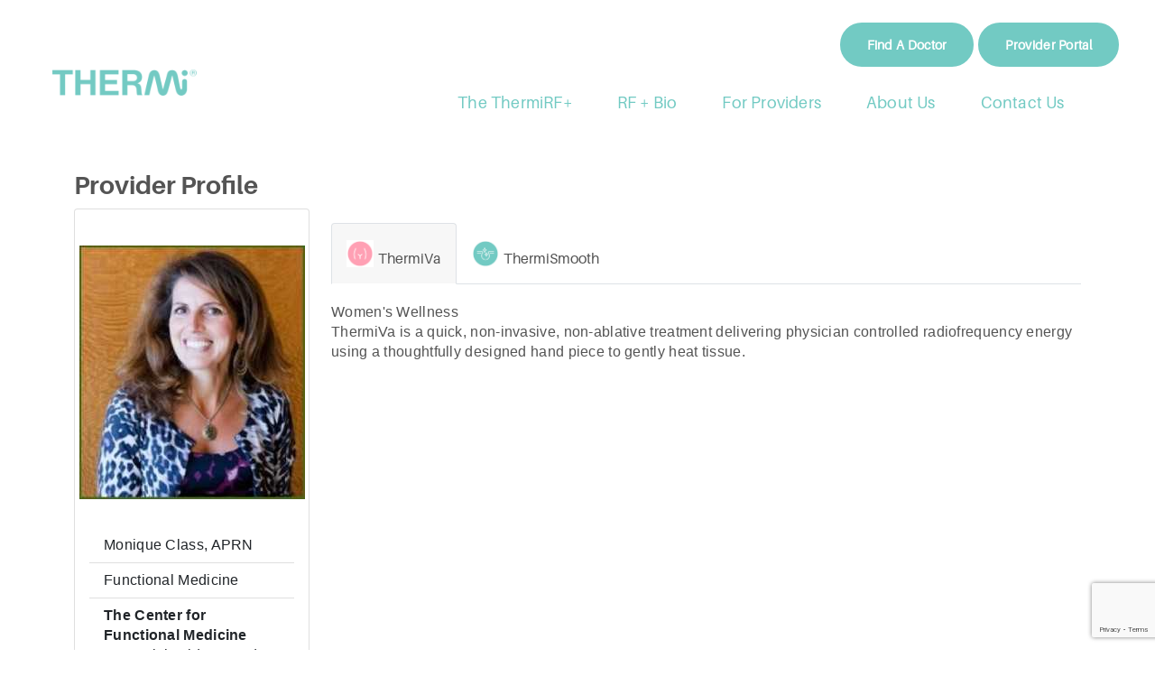

--- FILE ---
content_type: text/html; charset=utf-8
request_url: https://www.google.com/recaptcha/api2/anchor?ar=1&k=6LeV5ZsUAAAAAPeS0B_hMp5Rl9tuEs6CTL1HCD2_&co=aHR0cHM6Ly90aGVybWkuY29tOjQ0Mw..&hl=en&v=N67nZn4AqZkNcbeMu4prBgzg&size=invisible&anchor-ms=20000&execute-ms=30000&cb=8cbn15bdrif5
body_size: 48685
content:
<!DOCTYPE HTML><html dir="ltr" lang="en"><head><meta http-equiv="Content-Type" content="text/html; charset=UTF-8">
<meta http-equiv="X-UA-Compatible" content="IE=edge">
<title>reCAPTCHA</title>
<style type="text/css">
/* cyrillic-ext */
@font-face {
  font-family: 'Roboto';
  font-style: normal;
  font-weight: 400;
  font-stretch: 100%;
  src: url(//fonts.gstatic.com/s/roboto/v48/KFO7CnqEu92Fr1ME7kSn66aGLdTylUAMa3GUBHMdazTgWw.woff2) format('woff2');
  unicode-range: U+0460-052F, U+1C80-1C8A, U+20B4, U+2DE0-2DFF, U+A640-A69F, U+FE2E-FE2F;
}
/* cyrillic */
@font-face {
  font-family: 'Roboto';
  font-style: normal;
  font-weight: 400;
  font-stretch: 100%;
  src: url(//fonts.gstatic.com/s/roboto/v48/KFO7CnqEu92Fr1ME7kSn66aGLdTylUAMa3iUBHMdazTgWw.woff2) format('woff2');
  unicode-range: U+0301, U+0400-045F, U+0490-0491, U+04B0-04B1, U+2116;
}
/* greek-ext */
@font-face {
  font-family: 'Roboto';
  font-style: normal;
  font-weight: 400;
  font-stretch: 100%;
  src: url(//fonts.gstatic.com/s/roboto/v48/KFO7CnqEu92Fr1ME7kSn66aGLdTylUAMa3CUBHMdazTgWw.woff2) format('woff2');
  unicode-range: U+1F00-1FFF;
}
/* greek */
@font-face {
  font-family: 'Roboto';
  font-style: normal;
  font-weight: 400;
  font-stretch: 100%;
  src: url(//fonts.gstatic.com/s/roboto/v48/KFO7CnqEu92Fr1ME7kSn66aGLdTylUAMa3-UBHMdazTgWw.woff2) format('woff2');
  unicode-range: U+0370-0377, U+037A-037F, U+0384-038A, U+038C, U+038E-03A1, U+03A3-03FF;
}
/* math */
@font-face {
  font-family: 'Roboto';
  font-style: normal;
  font-weight: 400;
  font-stretch: 100%;
  src: url(//fonts.gstatic.com/s/roboto/v48/KFO7CnqEu92Fr1ME7kSn66aGLdTylUAMawCUBHMdazTgWw.woff2) format('woff2');
  unicode-range: U+0302-0303, U+0305, U+0307-0308, U+0310, U+0312, U+0315, U+031A, U+0326-0327, U+032C, U+032F-0330, U+0332-0333, U+0338, U+033A, U+0346, U+034D, U+0391-03A1, U+03A3-03A9, U+03B1-03C9, U+03D1, U+03D5-03D6, U+03F0-03F1, U+03F4-03F5, U+2016-2017, U+2034-2038, U+203C, U+2040, U+2043, U+2047, U+2050, U+2057, U+205F, U+2070-2071, U+2074-208E, U+2090-209C, U+20D0-20DC, U+20E1, U+20E5-20EF, U+2100-2112, U+2114-2115, U+2117-2121, U+2123-214F, U+2190, U+2192, U+2194-21AE, U+21B0-21E5, U+21F1-21F2, U+21F4-2211, U+2213-2214, U+2216-22FF, U+2308-230B, U+2310, U+2319, U+231C-2321, U+2336-237A, U+237C, U+2395, U+239B-23B7, U+23D0, U+23DC-23E1, U+2474-2475, U+25AF, U+25B3, U+25B7, U+25BD, U+25C1, U+25CA, U+25CC, U+25FB, U+266D-266F, U+27C0-27FF, U+2900-2AFF, U+2B0E-2B11, U+2B30-2B4C, U+2BFE, U+3030, U+FF5B, U+FF5D, U+1D400-1D7FF, U+1EE00-1EEFF;
}
/* symbols */
@font-face {
  font-family: 'Roboto';
  font-style: normal;
  font-weight: 400;
  font-stretch: 100%;
  src: url(//fonts.gstatic.com/s/roboto/v48/KFO7CnqEu92Fr1ME7kSn66aGLdTylUAMaxKUBHMdazTgWw.woff2) format('woff2');
  unicode-range: U+0001-000C, U+000E-001F, U+007F-009F, U+20DD-20E0, U+20E2-20E4, U+2150-218F, U+2190, U+2192, U+2194-2199, U+21AF, U+21E6-21F0, U+21F3, U+2218-2219, U+2299, U+22C4-22C6, U+2300-243F, U+2440-244A, U+2460-24FF, U+25A0-27BF, U+2800-28FF, U+2921-2922, U+2981, U+29BF, U+29EB, U+2B00-2BFF, U+4DC0-4DFF, U+FFF9-FFFB, U+10140-1018E, U+10190-1019C, U+101A0, U+101D0-101FD, U+102E0-102FB, U+10E60-10E7E, U+1D2C0-1D2D3, U+1D2E0-1D37F, U+1F000-1F0FF, U+1F100-1F1AD, U+1F1E6-1F1FF, U+1F30D-1F30F, U+1F315, U+1F31C, U+1F31E, U+1F320-1F32C, U+1F336, U+1F378, U+1F37D, U+1F382, U+1F393-1F39F, U+1F3A7-1F3A8, U+1F3AC-1F3AF, U+1F3C2, U+1F3C4-1F3C6, U+1F3CA-1F3CE, U+1F3D4-1F3E0, U+1F3ED, U+1F3F1-1F3F3, U+1F3F5-1F3F7, U+1F408, U+1F415, U+1F41F, U+1F426, U+1F43F, U+1F441-1F442, U+1F444, U+1F446-1F449, U+1F44C-1F44E, U+1F453, U+1F46A, U+1F47D, U+1F4A3, U+1F4B0, U+1F4B3, U+1F4B9, U+1F4BB, U+1F4BF, U+1F4C8-1F4CB, U+1F4D6, U+1F4DA, U+1F4DF, U+1F4E3-1F4E6, U+1F4EA-1F4ED, U+1F4F7, U+1F4F9-1F4FB, U+1F4FD-1F4FE, U+1F503, U+1F507-1F50B, U+1F50D, U+1F512-1F513, U+1F53E-1F54A, U+1F54F-1F5FA, U+1F610, U+1F650-1F67F, U+1F687, U+1F68D, U+1F691, U+1F694, U+1F698, U+1F6AD, U+1F6B2, U+1F6B9-1F6BA, U+1F6BC, U+1F6C6-1F6CF, U+1F6D3-1F6D7, U+1F6E0-1F6EA, U+1F6F0-1F6F3, U+1F6F7-1F6FC, U+1F700-1F7FF, U+1F800-1F80B, U+1F810-1F847, U+1F850-1F859, U+1F860-1F887, U+1F890-1F8AD, U+1F8B0-1F8BB, U+1F8C0-1F8C1, U+1F900-1F90B, U+1F93B, U+1F946, U+1F984, U+1F996, U+1F9E9, U+1FA00-1FA6F, U+1FA70-1FA7C, U+1FA80-1FA89, U+1FA8F-1FAC6, U+1FACE-1FADC, U+1FADF-1FAE9, U+1FAF0-1FAF8, U+1FB00-1FBFF;
}
/* vietnamese */
@font-face {
  font-family: 'Roboto';
  font-style: normal;
  font-weight: 400;
  font-stretch: 100%;
  src: url(//fonts.gstatic.com/s/roboto/v48/KFO7CnqEu92Fr1ME7kSn66aGLdTylUAMa3OUBHMdazTgWw.woff2) format('woff2');
  unicode-range: U+0102-0103, U+0110-0111, U+0128-0129, U+0168-0169, U+01A0-01A1, U+01AF-01B0, U+0300-0301, U+0303-0304, U+0308-0309, U+0323, U+0329, U+1EA0-1EF9, U+20AB;
}
/* latin-ext */
@font-face {
  font-family: 'Roboto';
  font-style: normal;
  font-weight: 400;
  font-stretch: 100%;
  src: url(//fonts.gstatic.com/s/roboto/v48/KFO7CnqEu92Fr1ME7kSn66aGLdTylUAMa3KUBHMdazTgWw.woff2) format('woff2');
  unicode-range: U+0100-02BA, U+02BD-02C5, U+02C7-02CC, U+02CE-02D7, U+02DD-02FF, U+0304, U+0308, U+0329, U+1D00-1DBF, U+1E00-1E9F, U+1EF2-1EFF, U+2020, U+20A0-20AB, U+20AD-20C0, U+2113, U+2C60-2C7F, U+A720-A7FF;
}
/* latin */
@font-face {
  font-family: 'Roboto';
  font-style: normal;
  font-weight: 400;
  font-stretch: 100%;
  src: url(//fonts.gstatic.com/s/roboto/v48/KFO7CnqEu92Fr1ME7kSn66aGLdTylUAMa3yUBHMdazQ.woff2) format('woff2');
  unicode-range: U+0000-00FF, U+0131, U+0152-0153, U+02BB-02BC, U+02C6, U+02DA, U+02DC, U+0304, U+0308, U+0329, U+2000-206F, U+20AC, U+2122, U+2191, U+2193, U+2212, U+2215, U+FEFF, U+FFFD;
}
/* cyrillic-ext */
@font-face {
  font-family: 'Roboto';
  font-style: normal;
  font-weight: 500;
  font-stretch: 100%;
  src: url(//fonts.gstatic.com/s/roboto/v48/KFO7CnqEu92Fr1ME7kSn66aGLdTylUAMa3GUBHMdazTgWw.woff2) format('woff2');
  unicode-range: U+0460-052F, U+1C80-1C8A, U+20B4, U+2DE0-2DFF, U+A640-A69F, U+FE2E-FE2F;
}
/* cyrillic */
@font-face {
  font-family: 'Roboto';
  font-style: normal;
  font-weight: 500;
  font-stretch: 100%;
  src: url(//fonts.gstatic.com/s/roboto/v48/KFO7CnqEu92Fr1ME7kSn66aGLdTylUAMa3iUBHMdazTgWw.woff2) format('woff2');
  unicode-range: U+0301, U+0400-045F, U+0490-0491, U+04B0-04B1, U+2116;
}
/* greek-ext */
@font-face {
  font-family: 'Roboto';
  font-style: normal;
  font-weight: 500;
  font-stretch: 100%;
  src: url(//fonts.gstatic.com/s/roboto/v48/KFO7CnqEu92Fr1ME7kSn66aGLdTylUAMa3CUBHMdazTgWw.woff2) format('woff2');
  unicode-range: U+1F00-1FFF;
}
/* greek */
@font-face {
  font-family: 'Roboto';
  font-style: normal;
  font-weight: 500;
  font-stretch: 100%;
  src: url(//fonts.gstatic.com/s/roboto/v48/KFO7CnqEu92Fr1ME7kSn66aGLdTylUAMa3-UBHMdazTgWw.woff2) format('woff2');
  unicode-range: U+0370-0377, U+037A-037F, U+0384-038A, U+038C, U+038E-03A1, U+03A3-03FF;
}
/* math */
@font-face {
  font-family: 'Roboto';
  font-style: normal;
  font-weight: 500;
  font-stretch: 100%;
  src: url(//fonts.gstatic.com/s/roboto/v48/KFO7CnqEu92Fr1ME7kSn66aGLdTylUAMawCUBHMdazTgWw.woff2) format('woff2');
  unicode-range: U+0302-0303, U+0305, U+0307-0308, U+0310, U+0312, U+0315, U+031A, U+0326-0327, U+032C, U+032F-0330, U+0332-0333, U+0338, U+033A, U+0346, U+034D, U+0391-03A1, U+03A3-03A9, U+03B1-03C9, U+03D1, U+03D5-03D6, U+03F0-03F1, U+03F4-03F5, U+2016-2017, U+2034-2038, U+203C, U+2040, U+2043, U+2047, U+2050, U+2057, U+205F, U+2070-2071, U+2074-208E, U+2090-209C, U+20D0-20DC, U+20E1, U+20E5-20EF, U+2100-2112, U+2114-2115, U+2117-2121, U+2123-214F, U+2190, U+2192, U+2194-21AE, U+21B0-21E5, U+21F1-21F2, U+21F4-2211, U+2213-2214, U+2216-22FF, U+2308-230B, U+2310, U+2319, U+231C-2321, U+2336-237A, U+237C, U+2395, U+239B-23B7, U+23D0, U+23DC-23E1, U+2474-2475, U+25AF, U+25B3, U+25B7, U+25BD, U+25C1, U+25CA, U+25CC, U+25FB, U+266D-266F, U+27C0-27FF, U+2900-2AFF, U+2B0E-2B11, U+2B30-2B4C, U+2BFE, U+3030, U+FF5B, U+FF5D, U+1D400-1D7FF, U+1EE00-1EEFF;
}
/* symbols */
@font-face {
  font-family: 'Roboto';
  font-style: normal;
  font-weight: 500;
  font-stretch: 100%;
  src: url(//fonts.gstatic.com/s/roboto/v48/KFO7CnqEu92Fr1ME7kSn66aGLdTylUAMaxKUBHMdazTgWw.woff2) format('woff2');
  unicode-range: U+0001-000C, U+000E-001F, U+007F-009F, U+20DD-20E0, U+20E2-20E4, U+2150-218F, U+2190, U+2192, U+2194-2199, U+21AF, U+21E6-21F0, U+21F3, U+2218-2219, U+2299, U+22C4-22C6, U+2300-243F, U+2440-244A, U+2460-24FF, U+25A0-27BF, U+2800-28FF, U+2921-2922, U+2981, U+29BF, U+29EB, U+2B00-2BFF, U+4DC0-4DFF, U+FFF9-FFFB, U+10140-1018E, U+10190-1019C, U+101A0, U+101D0-101FD, U+102E0-102FB, U+10E60-10E7E, U+1D2C0-1D2D3, U+1D2E0-1D37F, U+1F000-1F0FF, U+1F100-1F1AD, U+1F1E6-1F1FF, U+1F30D-1F30F, U+1F315, U+1F31C, U+1F31E, U+1F320-1F32C, U+1F336, U+1F378, U+1F37D, U+1F382, U+1F393-1F39F, U+1F3A7-1F3A8, U+1F3AC-1F3AF, U+1F3C2, U+1F3C4-1F3C6, U+1F3CA-1F3CE, U+1F3D4-1F3E0, U+1F3ED, U+1F3F1-1F3F3, U+1F3F5-1F3F7, U+1F408, U+1F415, U+1F41F, U+1F426, U+1F43F, U+1F441-1F442, U+1F444, U+1F446-1F449, U+1F44C-1F44E, U+1F453, U+1F46A, U+1F47D, U+1F4A3, U+1F4B0, U+1F4B3, U+1F4B9, U+1F4BB, U+1F4BF, U+1F4C8-1F4CB, U+1F4D6, U+1F4DA, U+1F4DF, U+1F4E3-1F4E6, U+1F4EA-1F4ED, U+1F4F7, U+1F4F9-1F4FB, U+1F4FD-1F4FE, U+1F503, U+1F507-1F50B, U+1F50D, U+1F512-1F513, U+1F53E-1F54A, U+1F54F-1F5FA, U+1F610, U+1F650-1F67F, U+1F687, U+1F68D, U+1F691, U+1F694, U+1F698, U+1F6AD, U+1F6B2, U+1F6B9-1F6BA, U+1F6BC, U+1F6C6-1F6CF, U+1F6D3-1F6D7, U+1F6E0-1F6EA, U+1F6F0-1F6F3, U+1F6F7-1F6FC, U+1F700-1F7FF, U+1F800-1F80B, U+1F810-1F847, U+1F850-1F859, U+1F860-1F887, U+1F890-1F8AD, U+1F8B0-1F8BB, U+1F8C0-1F8C1, U+1F900-1F90B, U+1F93B, U+1F946, U+1F984, U+1F996, U+1F9E9, U+1FA00-1FA6F, U+1FA70-1FA7C, U+1FA80-1FA89, U+1FA8F-1FAC6, U+1FACE-1FADC, U+1FADF-1FAE9, U+1FAF0-1FAF8, U+1FB00-1FBFF;
}
/* vietnamese */
@font-face {
  font-family: 'Roboto';
  font-style: normal;
  font-weight: 500;
  font-stretch: 100%;
  src: url(//fonts.gstatic.com/s/roboto/v48/KFO7CnqEu92Fr1ME7kSn66aGLdTylUAMa3OUBHMdazTgWw.woff2) format('woff2');
  unicode-range: U+0102-0103, U+0110-0111, U+0128-0129, U+0168-0169, U+01A0-01A1, U+01AF-01B0, U+0300-0301, U+0303-0304, U+0308-0309, U+0323, U+0329, U+1EA0-1EF9, U+20AB;
}
/* latin-ext */
@font-face {
  font-family: 'Roboto';
  font-style: normal;
  font-weight: 500;
  font-stretch: 100%;
  src: url(//fonts.gstatic.com/s/roboto/v48/KFO7CnqEu92Fr1ME7kSn66aGLdTylUAMa3KUBHMdazTgWw.woff2) format('woff2');
  unicode-range: U+0100-02BA, U+02BD-02C5, U+02C7-02CC, U+02CE-02D7, U+02DD-02FF, U+0304, U+0308, U+0329, U+1D00-1DBF, U+1E00-1E9F, U+1EF2-1EFF, U+2020, U+20A0-20AB, U+20AD-20C0, U+2113, U+2C60-2C7F, U+A720-A7FF;
}
/* latin */
@font-face {
  font-family: 'Roboto';
  font-style: normal;
  font-weight: 500;
  font-stretch: 100%;
  src: url(//fonts.gstatic.com/s/roboto/v48/KFO7CnqEu92Fr1ME7kSn66aGLdTylUAMa3yUBHMdazQ.woff2) format('woff2');
  unicode-range: U+0000-00FF, U+0131, U+0152-0153, U+02BB-02BC, U+02C6, U+02DA, U+02DC, U+0304, U+0308, U+0329, U+2000-206F, U+20AC, U+2122, U+2191, U+2193, U+2212, U+2215, U+FEFF, U+FFFD;
}
/* cyrillic-ext */
@font-face {
  font-family: 'Roboto';
  font-style: normal;
  font-weight: 900;
  font-stretch: 100%;
  src: url(//fonts.gstatic.com/s/roboto/v48/KFO7CnqEu92Fr1ME7kSn66aGLdTylUAMa3GUBHMdazTgWw.woff2) format('woff2');
  unicode-range: U+0460-052F, U+1C80-1C8A, U+20B4, U+2DE0-2DFF, U+A640-A69F, U+FE2E-FE2F;
}
/* cyrillic */
@font-face {
  font-family: 'Roboto';
  font-style: normal;
  font-weight: 900;
  font-stretch: 100%;
  src: url(//fonts.gstatic.com/s/roboto/v48/KFO7CnqEu92Fr1ME7kSn66aGLdTylUAMa3iUBHMdazTgWw.woff2) format('woff2');
  unicode-range: U+0301, U+0400-045F, U+0490-0491, U+04B0-04B1, U+2116;
}
/* greek-ext */
@font-face {
  font-family: 'Roboto';
  font-style: normal;
  font-weight: 900;
  font-stretch: 100%;
  src: url(//fonts.gstatic.com/s/roboto/v48/KFO7CnqEu92Fr1ME7kSn66aGLdTylUAMa3CUBHMdazTgWw.woff2) format('woff2');
  unicode-range: U+1F00-1FFF;
}
/* greek */
@font-face {
  font-family: 'Roboto';
  font-style: normal;
  font-weight: 900;
  font-stretch: 100%;
  src: url(//fonts.gstatic.com/s/roboto/v48/KFO7CnqEu92Fr1ME7kSn66aGLdTylUAMa3-UBHMdazTgWw.woff2) format('woff2');
  unicode-range: U+0370-0377, U+037A-037F, U+0384-038A, U+038C, U+038E-03A1, U+03A3-03FF;
}
/* math */
@font-face {
  font-family: 'Roboto';
  font-style: normal;
  font-weight: 900;
  font-stretch: 100%;
  src: url(//fonts.gstatic.com/s/roboto/v48/KFO7CnqEu92Fr1ME7kSn66aGLdTylUAMawCUBHMdazTgWw.woff2) format('woff2');
  unicode-range: U+0302-0303, U+0305, U+0307-0308, U+0310, U+0312, U+0315, U+031A, U+0326-0327, U+032C, U+032F-0330, U+0332-0333, U+0338, U+033A, U+0346, U+034D, U+0391-03A1, U+03A3-03A9, U+03B1-03C9, U+03D1, U+03D5-03D6, U+03F0-03F1, U+03F4-03F5, U+2016-2017, U+2034-2038, U+203C, U+2040, U+2043, U+2047, U+2050, U+2057, U+205F, U+2070-2071, U+2074-208E, U+2090-209C, U+20D0-20DC, U+20E1, U+20E5-20EF, U+2100-2112, U+2114-2115, U+2117-2121, U+2123-214F, U+2190, U+2192, U+2194-21AE, U+21B0-21E5, U+21F1-21F2, U+21F4-2211, U+2213-2214, U+2216-22FF, U+2308-230B, U+2310, U+2319, U+231C-2321, U+2336-237A, U+237C, U+2395, U+239B-23B7, U+23D0, U+23DC-23E1, U+2474-2475, U+25AF, U+25B3, U+25B7, U+25BD, U+25C1, U+25CA, U+25CC, U+25FB, U+266D-266F, U+27C0-27FF, U+2900-2AFF, U+2B0E-2B11, U+2B30-2B4C, U+2BFE, U+3030, U+FF5B, U+FF5D, U+1D400-1D7FF, U+1EE00-1EEFF;
}
/* symbols */
@font-face {
  font-family: 'Roboto';
  font-style: normal;
  font-weight: 900;
  font-stretch: 100%;
  src: url(//fonts.gstatic.com/s/roboto/v48/KFO7CnqEu92Fr1ME7kSn66aGLdTylUAMaxKUBHMdazTgWw.woff2) format('woff2');
  unicode-range: U+0001-000C, U+000E-001F, U+007F-009F, U+20DD-20E0, U+20E2-20E4, U+2150-218F, U+2190, U+2192, U+2194-2199, U+21AF, U+21E6-21F0, U+21F3, U+2218-2219, U+2299, U+22C4-22C6, U+2300-243F, U+2440-244A, U+2460-24FF, U+25A0-27BF, U+2800-28FF, U+2921-2922, U+2981, U+29BF, U+29EB, U+2B00-2BFF, U+4DC0-4DFF, U+FFF9-FFFB, U+10140-1018E, U+10190-1019C, U+101A0, U+101D0-101FD, U+102E0-102FB, U+10E60-10E7E, U+1D2C0-1D2D3, U+1D2E0-1D37F, U+1F000-1F0FF, U+1F100-1F1AD, U+1F1E6-1F1FF, U+1F30D-1F30F, U+1F315, U+1F31C, U+1F31E, U+1F320-1F32C, U+1F336, U+1F378, U+1F37D, U+1F382, U+1F393-1F39F, U+1F3A7-1F3A8, U+1F3AC-1F3AF, U+1F3C2, U+1F3C4-1F3C6, U+1F3CA-1F3CE, U+1F3D4-1F3E0, U+1F3ED, U+1F3F1-1F3F3, U+1F3F5-1F3F7, U+1F408, U+1F415, U+1F41F, U+1F426, U+1F43F, U+1F441-1F442, U+1F444, U+1F446-1F449, U+1F44C-1F44E, U+1F453, U+1F46A, U+1F47D, U+1F4A3, U+1F4B0, U+1F4B3, U+1F4B9, U+1F4BB, U+1F4BF, U+1F4C8-1F4CB, U+1F4D6, U+1F4DA, U+1F4DF, U+1F4E3-1F4E6, U+1F4EA-1F4ED, U+1F4F7, U+1F4F9-1F4FB, U+1F4FD-1F4FE, U+1F503, U+1F507-1F50B, U+1F50D, U+1F512-1F513, U+1F53E-1F54A, U+1F54F-1F5FA, U+1F610, U+1F650-1F67F, U+1F687, U+1F68D, U+1F691, U+1F694, U+1F698, U+1F6AD, U+1F6B2, U+1F6B9-1F6BA, U+1F6BC, U+1F6C6-1F6CF, U+1F6D3-1F6D7, U+1F6E0-1F6EA, U+1F6F0-1F6F3, U+1F6F7-1F6FC, U+1F700-1F7FF, U+1F800-1F80B, U+1F810-1F847, U+1F850-1F859, U+1F860-1F887, U+1F890-1F8AD, U+1F8B0-1F8BB, U+1F8C0-1F8C1, U+1F900-1F90B, U+1F93B, U+1F946, U+1F984, U+1F996, U+1F9E9, U+1FA00-1FA6F, U+1FA70-1FA7C, U+1FA80-1FA89, U+1FA8F-1FAC6, U+1FACE-1FADC, U+1FADF-1FAE9, U+1FAF0-1FAF8, U+1FB00-1FBFF;
}
/* vietnamese */
@font-face {
  font-family: 'Roboto';
  font-style: normal;
  font-weight: 900;
  font-stretch: 100%;
  src: url(//fonts.gstatic.com/s/roboto/v48/KFO7CnqEu92Fr1ME7kSn66aGLdTylUAMa3OUBHMdazTgWw.woff2) format('woff2');
  unicode-range: U+0102-0103, U+0110-0111, U+0128-0129, U+0168-0169, U+01A0-01A1, U+01AF-01B0, U+0300-0301, U+0303-0304, U+0308-0309, U+0323, U+0329, U+1EA0-1EF9, U+20AB;
}
/* latin-ext */
@font-face {
  font-family: 'Roboto';
  font-style: normal;
  font-weight: 900;
  font-stretch: 100%;
  src: url(//fonts.gstatic.com/s/roboto/v48/KFO7CnqEu92Fr1ME7kSn66aGLdTylUAMa3KUBHMdazTgWw.woff2) format('woff2');
  unicode-range: U+0100-02BA, U+02BD-02C5, U+02C7-02CC, U+02CE-02D7, U+02DD-02FF, U+0304, U+0308, U+0329, U+1D00-1DBF, U+1E00-1E9F, U+1EF2-1EFF, U+2020, U+20A0-20AB, U+20AD-20C0, U+2113, U+2C60-2C7F, U+A720-A7FF;
}
/* latin */
@font-face {
  font-family: 'Roboto';
  font-style: normal;
  font-weight: 900;
  font-stretch: 100%;
  src: url(//fonts.gstatic.com/s/roboto/v48/KFO7CnqEu92Fr1ME7kSn66aGLdTylUAMa3yUBHMdazQ.woff2) format('woff2');
  unicode-range: U+0000-00FF, U+0131, U+0152-0153, U+02BB-02BC, U+02C6, U+02DA, U+02DC, U+0304, U+0308, U+0329, U+2000-206F, U+20AC, U+2122, U+2191, U+2193, U+2212, U+2215, U+FEFF, U+FFFD;
}

</style>
<link rel="stylesheet" type="text/css" href="https://www.gstatic.com/recaptcha/releases/N67nZn4AqZkNcbeMu4prBgzg/styles__ltr.css">
<script nonce="RFu6X1-jvW-Fe_d785tQuA" type="text/javascript">window['__recaptcha_api'] = 'https://www.google.com/recaptcha/api2/';</script>
<script type="text/javascript" src="https://www.gstatic.com/recaptcha/releases/N67nZn4AqZkNcbeMu4prBgzg/recaptcha__en.js" nonce="RFu6X1-jvW-Fe_d785tQuA">
      
    </script></head>
<body><div id="rc-anchor-alert" class="rc-anchor-alert"></div>
<input type="hidden" id="recaptcha-token" value="[base64]">
<script type="text/javascript" nonce="RFu6X1-jvW-Fe_d785tQuA">
      recaptcha.anchor.Main.init("[\x22ainput\x22,[\x22bgdata\x22,\x22\x22,\[base64]/[base64]/MjU1Ong/[base64]/[base64]/[base64]/[base64]/[base64]/[base64]/[base64]/[base64]/[base64]/[base64]/[base64]/[base64]/[base64]/[base64]/[base64]\\u003d\x22,\[base64]\\u003d\\u003d\x22,\x22w47CgipHEsK9aMOPAXLDssKsRmJkwogmRMOpD33DumV6wow9wrQ5wrRiWgzClwzCk3/DjSTDhGXDlcOdEylEdiUywq3Dmng6w4bCnsOHw7AfwpPDusOvXFQdw6JdwrtPcMKoNGTChGbDjsKhamJ2AULDhMK5YCzCinUDw48qw7QFKC0xIGrCncKdYHfCg8KrV8K7WsORwrZdRMK6T1Ymw4/DsX7DmhIew7EaSxhGw5FHwpjDrHPDhy82Bktrw7XDmcKdw7EvwpICL8Kqwo4bwozCncOiw6XDhhjDkMO8w7bCqkM2KjHCvMO2w6dNf8OPw7xNw4/[base64]/w5pldcKdwqYfT8KUw7TDhyLDgmfDgxIdw5NkwrTDmQrDm8KEYcOKwqfCmsKiw7UbCDDDkgBtwqtqwp9Wwq50w6pAHcK3EzzCmcOMw4nCicKkVmh0woNNSAlyw5XDrnfCpmY7f8OvFFPDrnXDk8KawrTDtxYDw4TCi8KXw78MS8Khwq/DsALDnF7DvQ4gwqTDgEfDg380KcO7HsKEwpXDpS3DsALDncKPwoUPwptfOcOSw4IWw7kzesKawp4eEMO2bHR9E8OFEcO7WT5Bw4UZwpjCmcOywrRqwrTCujvDkQBSYSzCsSHDkMKLw7tiwovDtALCtj0GwrfCpcKNw4nCnRIdwrfDjmbCncK2UsK2w7nDiMKLwr/[base64]/[base64]/cRPDskEbw5XDq8KJw5TChsOBRMO/CsOcw4ZjwqNTU0TChwQlMCUjw5bDlgUxw4nDu8KWwrsTdy9/wqDDqcKDcFrCrcKlLcKFAR/[base64]/DiDR6L8KOwqtuwpLCgT/Cr3FzSRQKw5LDrMOGw7xGwpwow5vDgMOrFXXDmsKKwowNwqU3OsO0RTfCm8OnwpLCq8ONw7vDiVguw6jDqhcQwqAQUjLCmMOsNwh+XDwaKMOebMOWAmpYF8KXw6bDn0Z8wrY6MEPDjEx+w4bCtzzDtcOeKjxjw4zDhEoNwqXDuRxjSCTDnU/CokfCr8OVwoLCksKJbUHCl1zDrMOVXixNw7HDn3lQwo9he8KkAcKzZgpWw5xbeMOBUU8Rw6s3wpvDvsKqG8O+WAfCu1fCkFHDtjTDssOPw6/DusO6wr5nPMO0IShFPHsTEC3CgETCoQHCiV/Dn2ICWMKbGcKfwqnCnD7DmiTDq8KrRB/[base64]/H8OLw7DCoz4AwqMbB0TDgTPDtcOdw7w2FcOqYcO4wqA5Sx/DuMKiwqHDm8K9w7HCk8KJUwTCscKbK8Kjw6EKWHJnHybCp8K7w4DDksKNwrTDnxVaJEV7biTCvsKxZMOGWsKCw77DvcOlwodkXsOnRsKpw6HDv8ONwqPCvyo/[base64]/CksOYdwbChsOGworDqmAFw68OwoA3bsOIw7gMwoTDvFg/Gg95wqPDpEXChEQOwrcUwobDgsOAOMKbw7clw4BES8Osw655wrYWw6rDrVzDjMKXw5ACBSBZw4VtQAzDtXvDlnd/KCVBw5RUWUxbwo4jOMOMLcKvwpPDrzTDtcKSwo3CgMKSwrBSWBXChH5FwrgGMMO4woTCp3B9NkvChsK2HsOTKRcNw7bCskvCu1JgwqVew5zCl8OGbx1yJQBfUcKEA8O9e8OGw6bCj8Oowrwgwps9eWHChsO/BCZCwrzDrcOXQysvGMOgA2vCrnQ1w6ghCMOcw541wpNRPlJxBT48w4pUcMKYwq3Dpnw0YhDDg8KUaF/DpcK2wohBZkl3PA3DvkLCssOKw4jDgcK8UcOQw44PwrvCpcKRH8KOdsOwXx5MwrFyccOMwp4/wpjCjnPChsOYP8OOw77DgFXCpVPDvcKYWHkWwqUie3nDqFjChQ7Ch8KWJQJWwrXDnGPCs8Oxw7nDusKLByYKU8OlwrXCgWbDgcKLKkF+w5kMwqXDuQfDrxpPAcOkw7vCisOZIknDucK3TBHDgcODTWLCgMO9Qm/Cs04YGcKtTMOowo/CrMKlw4fCvwjCicOaw55RcMKhwo9rwpzCj3fCmzDDgcKPNyPCkifDk8OfAE/DrMO+w5DDoGdjPcOqUB7DksOIbcKDeMO2w781wpt8woXDjMKmwqLCo8KLwoZzwrbCqsKqwrnDg3PCp1I3DToQYjdWwpZ3JsOlwpIiwqXDh3EADnTChUsEw6c5wrZnw63DqwDChnMDw7fCsX0nwp/DnCTDinFswoFjw4wPw4ATRnLCmcKNXMOBwoPCq8OjwrNUwqdiRhdGcWhqHn/Cih5aWcODw7LCmS8PHUDDlD89AsKJw7TDnsO/RcKOw79hwq0nwrPCsTBbw41aKRpTQwR5bMO9NMODwr16wpHDpcKqw7hODsKhw71aCMO1wokKISMhwr1uw7nChsO4LMOaw63DkcO5w7zCtcO2d1kaBC7CkiNMM8Odw4DDhzXDiT/DrxrCqsKwwpQpJDrDr33Dr8KgR8Ouw590w4NVw6LChsOrwoppGhXCgxNZThhfw5XDtcKqVcOywoTCrX1ywrcqNQHDusOAWcO6CcKgXcKNw5/DiTIIwqDCucOpwpJFworDvBnDlcKyb8O+w6F0wq/[base64]/DoMKjwqQgMsK6w4safQfDksK5wqHDlXvCuwPDlsKMJkPCm8O4d3nDrMOsw4szw4LCsAVnw6PDq2DDiGjDqcOfw7/DjHcUw6XDpsK7w7PDnGvCtMKKw6PDmsO0VsK/JAczXsKYX1gEbVotwplXw7rDmiXCv1fDnsOuNQrDkRfCkMOkKcKtwo7DpcOaw64JwrfDpVbCr1IiSGQEw4PDoTbDscOJw4/[base64]/bzJxw4fCnxHCoGXDiBTCrxZuDMOJAnciwpxTwrTDvMK6w67DncOoegpbw63CoSJ9w7kzbGFzfT7CuT7ClUPCsMOSwoo/w5bDg8KDwqZABg8/VMOnw5PCtyvDs3/CvsO5IMOCwq3ChmfCpcKTDMKlw68WFDMeXcO4wrZLcCjCqsO6FMKOwp/CokA1BibCoTolwrsaw7HDqFTChBoXwp/DvcKVw6Q0w6HCt0sjBMO2KFpCwookQsKSXnjClsKETlTDvWc/w4pUbMKhecOsw69IK8KLfj7CnQphwrkJwrVBVD8Sd8K4cMKGwqFMesK0Z8OOTmAGwoDDuTfDi8K1wrBAN0IFSjNBw6DDjMOUwpTCmsOwXEnDl1dDS8KFw5I3dsOtw7/ChTRzw5/CvMOcQwVdwpVFTcO2HsKzwqB4CHbDjGZCS8O0LwTCnsOxJ8KCWnnDo3/DqsOmXDAVw7h3w6fChQ/CpCbCiD7CtcOvwoDDrMKwJcOcw7kbFcKuw4cdwps1aMO/PAHCiywKwqzDjMKYw6XDnXXCo23DjUtDK8K1YMKsMFDCk8Kcw6oywr05WTDCmDvCvsKmwr7Dt8Kvwo7DmcKwwpfCrF/DjBkgJS7CvzdJw4rDiMO1PVoxCjwsw6/[base64]/Cg8Ktwp5hIsKvw6vCvk4YIMOewpV9QzdoLsOpw4xVPxc1wowMwqMwwqbCvcO4wpY0w6dZwonDhTtXS8KIw5bCksKIw7zDtAvCncKpCko7w4A4NcKGw7dsClXCt2/DokxHwpnDvSXDm3DCncKETsO4wrJEworCq27CvEfDvcKleXLDjMOGAMOEw7vDrC5dKlnDusO3aH/Co1BAw4jDv8OyeXLDgsOLwqhGwrEhFsKgKcKpdnTCgkLCqzsOwoRRYnPCpMKqw5HCm8KwwqDChMOfwp8dwqx6wqPChcKLwpjCp8OTwrQvw73CvSjChDh6w6HCqcKlw5DCm8Krw5/Dn8KzEU3Cq8K3fUUtKcKkccKfAgjCv8ORw7dHw4nCoMOGwo7DjwRTUMKRO8KRwqvCi8KBEQ/[base64]/wrxgwoPCmCTCuy/DsXB2wpXDskXDlXdcwrMrwpPCmAvDg8KiwqoXN08XH8KWw5/CuMOqw4rDiMKcwrHClWI5XsK4w6NYw6fDqcK2a2k4wr7DlWwvYcKQw57CocOcKMOVwqk0b8O9SMKxZk91w5NXJMO6wofDgVbDvcKTShATMwwlwq7DgCNHwojCrAZ0U8OnwqY6c8KWw6HDqgbCiMKCwq/DtA9vEgfCtMK6H3XCllgGFGTCn8Okwr3CnMOYwofCom7DgMKGcULCt8KBwpZJw7LCo3Axw40THMKiZ8KQwr/DucKuUkd+w6jDsxhPaWNMPsKvw6J9MMOAw7LDnAnDmi9eKsO9IhPDosOVwrLDhsOswqzDo0cHWSxxSTlTRMK/w5B3b37DtMK0UsKafRTCgBLCoxjDlsOlwrTCgg3DtsKFwp/ClcOlNsOnE8O1cm3CiGUhT8KYw4DDrsKOw4LDnMKJw5U3wqAgw47DlcOiTsKUwonDgFfCisK6UWvDscOCw6cTJgjCjsK0DMOOXMKfw4PCnMO8UxHCpQrCoMKsw5k/wpxqw5tmTnwmIBJWwrHCuiXDnwhKTwROw6ULXSomE8OBIGATw4opEzwowocwMcK1b8KbWjvDgDzDn8KJw4vDn3/Ck8OVDRUuRkfCksKEw7PDrMK/[base64]/CisOwwp3CvT0XfMO2w6JxVMOxw5lPbMKHw53DmgI4w4Brw5XCuiBYVMOpwrLDrcObMsKXwpzDscK3cMOzwpjDhAR7YkIHewPCo8ONw4lrbMO5CkNLw6zDs3/[base64]/DvEzDqyxsejTCnsOEwrMjbm4Jw6PCokJ3wpHCocKXccOGwqYdwqBMwpx1w4hfwofDsxTCnlvDiQ/DuxfCsQgoPcOoIcK2W1vDgCLDlgYMB8K+w7LCgcOxw5orN8OvL8O1wqvClsKnKU/Dl8O+wrsxwrAcw5/CsMOzfkzCisK/FsOUw4vCssK/[base64]/woHChcOJV8OHwqnCgsKMLnPDrTrDnS/[base64]/HxfDlsKvC8OYwrjDsA0BGcKOwoVGwo0+w5Zvw5UrM1XDtRjDgMKvAsOkw6YVasKEwqzCj8OgwpwAwowsfhU6wpnCqcO4JzFlZQrCi8OMwrQ+w6wQaHgLw5zCiMOawobDv3TDl8K4wpEMcMOYTnsgcC9XwpPDs3PCn8K9Q8Ouwq8hw6dSw5FFblPCjmRNAmsDZ3/[base64]/QsKhMw0BX8ONWMOLWA7DtSZBQ8Oyw5vDssOrw6PClUYEw4cNw4d8woFVwovDljDDghxSw47DrgrDnMO2bBx9w4t2w4pEw7ZTR8KJwr4RO8K2wrXCrsKJR8KMXwVxw43ClsKwDBJ8AlrCusKXw6zChDrDqR3Ct8KmEh3DvcOuw7DChyIaacOIwow/[base64]/MsKHw7YOw57DiyQtKn9JFMOXwqBsTHddUTdtw5ZUw5QQLX4GA8Kpw4MMwpIXRz9IUk0aDgrCt8OLHVQhwpPCksKIB8KBOFrDriHCgx8BRSDCvcKeGMK1b8OBw6fDvQTDi1Jaw7rDr2/CncKnwrcgX8Oyw5l0wosPwqfDhsK8w6HClMKpGcOvIDMqGcKXAksLeMKhw4PDlTDCjMOKwr/CicOhBzvCuCMHXsO8KhLCmMO5JsOIQXrDpcOVWMOaJcKHwr3DoCAEw5w3woDDi8O7wpxAOArDgMKtw70oEDUow5hzGMOpPwjDqcOKbFwlw6HCiFwOFsOfY2XDvcOtw5HDky/CiknCosObw5/[base64]/wo0Pwo8xGcODw5PCsMOmBFM5w45NwofDnMO2YMOww7fCgMOTwpJOwozCl8Kaw7TCv8KvDVMgw7ZTw4xdWxhow6kfeMO5YsKSwpxRwpZfwpPCs8KPwqE5NcKXwrHClcKjNV3DlcKdQCxow7B4IWfCvcOSCMK7woLDu8K+w67Dinx1w4PCrcKLw7Amw4fCoDrCg8O/[base64]/Dg8O7RDBFwppQN2xxw6jCtUnDm8KvHcKxbzMvYcOQwqDCvzLCgMKHQcKEwqrCtEnDkVYsJMKNIWzCusKfwqkewqLDjkTDpHRWw5ZXcAbDisK8RMOfw7vDmQ12ZTZla8KbJcK8ID3DrsOjRsKAwpdaWcKlw41iQsKzw51SAXXCusKlwo/CrcOmw6J+UxhRwqvDrXgPfWzCkhgiwrJVwrDDv00nw7FxLHp/w6EXw4nDqMO6w7LDrTBEwrsKMsKyw5ALFsOxwr7CiMKKScKnw7wJeAATwqrDlsOOclTDr8O9w4duw4vDt3AzwqVsQcKiwqbCu8KKK8K6HzTDmyExTRTCosKCEHjDqVTDvMK4wofDpcO1w7AzeDvCqUHCol8hwo1NY8KiB8KnK0DDicK8wqIYwoJydw/ChxDCvMKuN0p3OSgiMnXCsMKGwpc7w7rCjMKSwo4MITxpE18QLcO/U8OTwp4td8KIw4UFwqhIw6HDiS/Dki/CpsO8bFgkw7vCjyhzw5/DnMKVw4EQw6xEJ8Kuwr4vG8KWw7opw6XDiMOLdsKmw4XDhMO7fMK2JsKef8K5GhLCsgXDuDsVw7/CpBNDDXvCusOLIsOyw4B2wrEGfcOXwqDDrsKhUQPCuHdow7jDrhHDunEpwrZ8w7DCjk0GTgI2w7PDsmlqw43DscKKw5ISwr0xw5LCv8Kpd24dFRHDo1NhW8OoLMOXRW/Cv8OXaG9+w5XDvsOQw7TCnH/DucOdTF1PwqpQwp/Cu1XDssOgw73Cp8K8wqDDgsKEwrB0YMKTA2U8woIaVCZlw7sSwovCi8Opw4VWD8KMUMOcL8KjFkTCh1TCjD8nw5HDq8KwP1djAV7DvnUnenjCuMK+bVHDoB/Dt3/[base64]/FWjDrx10wqkDw5vCpsOLwrnCpHHDo8KGU8Kkw5TCvUd9wovClinDv0IcQQrDrAhzwrUaNcOfw5gDw6pUwo0lw6YYw7FtE8Kmw6o1w5XDuyIiEC3CpcK1RMO4EMOCw4AGMMOqYTTCqWcdwp/[base64]/DoFjDgTzDtsOQw7Bdwp5VwqXChMKEw7zCmXBjw7k1AsKSwrLDtcK2wovDmSs4asKYdcK0w6AXPAHDhMKYwo8RFsKwZMOnKGvDq8Kkw7F/M0BQWjjChSbCusOwOBzCpGl3w5fCqjvDkQrDkcKGAlHCuDHChsOscmYTwoscw5kmRsOFVFhVw7jCqnjChMKPDlDCmXTCqzddwpTDnETClsKgwqnCiBB6Z8K7fMKSw7dXasKzw4AcTsKZwrzCuQJkMCA8HRHDuw5jwrMeaQMTWh0mw701wrTDpzNEC8OmUjPDoSDCql/DjcKQScKGw6BDdS8Ew743BFAdasOcSksJwrjDtiJBwqxtDcKrOigILcOiw7nCncOmwqzCncOVVsKIw4gkSMKaw4zCpcO2wpTDg2IQUwPDiG18wpHCn03DsC95w5wpbcOnwq/DrsOow7HCp8OqVWLDrCoTw47Dk8OHdsOOwqwuwqnDmEPDp3nDsHzCjFlnacORSg3DrwZHw6/[base64]/[base64]/CrmXDuFExQ0/DoHrDvsOfwpYRP2VMR8O0WMKBwq/[base64]/Sgp6w7DCnxs5c8KOwrHDlsKHw7HCp8KEVsK3w6/Dm8KyFMOGw6jDn8KkwqDCslUEJmgrw4LCtEPCk2IewrEuHQ1zwoUvacObwpQPwoHDm8KcPMO4CHhdRXbCq8OWDTBaV8KZwqQbDcOrw6nDuV86dcKbGcOSw4HDlwLDqcKxw6liCsKew4bCpFFZwrbDq8Ouwqk7XAcJUsKDQDDCunwZwpQew6/CrijCjCLDosKGw4FSwqvDgk7DlcOPw6XCpn3Dg8KNSMOnw6wqbHLCs8KJESIOwpd2w4jCnsKIw6DDpsOQS8KtwoYbSnjDncOWe8KPT8OUeMOfwo/CmDXCisK1w7XCjXxhKm85w6FoZwLCjsKnJWZ3X1l9w7JFw57DiMOkJnfCu8KpMFrCusKFwpDCr1zCgsKORsK9cMKOwolHwqQRw7HDhXjCt1vDssOVw6BhQDJuA8KDw5/DhRjDqsOxJzPDlCZtwrbDpMKfwqoVwrrCqsOWwqfDpjrDrV4ZemDCiR4DD8KwUcOdw50ZUMKOQMOyHUY+w7DCrsO/Qw7CjsKQwrh7X2rCp8O9w4F7wrgiIcOII8K/HhXCklxjM8Kiw7TDhA9kX8OVH8OGw4IebsONwqAiNnFewrUREkDCk8OHw4ZvXBTDhFtRJAnDu2lYFMO2wpHDolA/w7nChcKUw5I3VcKsw67DiMKxMMOQwqjCgCDDkQALSMK+wo0iw5h9PMKAwpExXsOJw5/CsEkNPTnDqzpLSndvw5fCgHHCgsK7w4/DunoMMsKAZhjDl33DvDPDpTbDjRbDkcKiw57Dji52wqREAsOhw6rCkETCu8Kda8O8wrLCpAEbOBHDr8KAwoPDjkMJOErDq8KpdcK6w79WwoHDpsKhf3/CkjDDvkXDuMKQwpLDuwE1WMOsb8OoCcKYw5NMw5jCm03DuMObw4R5A8KVaMOeSMKTd8Ohw79AwropwqR9V8K/w77DpcKWwopgwoTDhMKmw75zw41Bwo58w4bCmAAXwp5Bw6zDssK+w4DCmRHCpV3Cgw3DnAfDucO8wobDl8KAwp9AIXILAkpLfXXCmR/CucO0w7bCqMOeccKowqNWD2bCiHF1EwfDuFBLFsOdM8KpAwvCkX7DrVTCmHLDpSDCocOJKV1ww6rDjsO2IWDDtsKoTsOVw5dRw6PDjcOAwrHCncOPw6PDhcKpEMKYcErDt8KVY34Kw7vDq3vCjcK/IsK/wqofwqDCq8OVwrwIwq7CjnI9LcODw7ozCkUlSzlMeisBB8Ohw5lEKBzCp27Drg0YBTjDhsOWw7taQihtwowMT0J8KVFdw710w7gjwo0Iwp3ClgPDhmHClRXCqR/Dj1BENAsDX1rCuRZaPsOKwpDDt0DCp8K6fMObYcOYw6DDicK9MsKfw7Bbw4HCrQ/DqcOFdTIgVjcRwoJpGCEowodbwpE4X8KcE8Olw7IhEFHDlUzDr2zDpcOewpdiJw1dwrzCtsKQPMOVesKkwrPCgcOGQVFbcyfCoEbCjMKzbsOhW8KzJFbCtMKDaMKvTsKLJ8OTw63CiQvDnFkHdMOBw7TCl0bDonwjwrHDrsK6w5/ClMKlOWnCgsKVwr87woLCucOXw6nDk0/DlsKfwrHDqATCs8Kyw7rDv3nDg8K0aRvCi8KXwozDmUbDnw/DvhUuw6pILcOTfsOIwrLCuh3CgcODw6dJZcKQw6XCtsKeY3k0w4DDsl7CqcKlwpxPw6w7e8K5ccKRHMOPPCNfwpomDMKIwpzDkl3DmDczwpXCgMK1asO6w6UxW8Kqdz0VwptFwp89UsKsJ8KxOsOkXGstwovCkMKwGWQycnNxHmdscGnDjSI/DMOeD8OuwqnDqMOEcR9tAMOoGSwrbsKVw6vCtQpKwpRPSx7CoBhWbyLDjcO+w4zCucKGJgrCg218FjDCv1LDssKtPVbCtGk6wpLCgsK/w6nDkTfDqGkXw4TCs8O/[base64]/DpW/Dgzksw5ZPwqrCgEArwrnDrcKMw6/CtxpNBAZ1A8O1Q8KlS8OXF8K9VA0Swrdgw4w2wrNiMgrDihw7H8K2KsKcw5gEwqnDtcKNbU/Cu389w5wGwoHCrmRPw4dLw6QDdm3Dl1suPmYPw5DDscOrScKeEwjCqcOVwqZpwpnDgcKZGcKPwopUw4ARBTEawqJRNHLDuD3CgSTDkS/DlzvDh1NEw5HCjgTDnMOcw7nCvSDCiMOZYgF9wqZ3wpEnwpPDj8ODVC5WwqAcwqpjWsKQccO2W8Opf25GUcKobgzDm8OIbsKXcgdHwqjDgsO1w7bDnMKCAUMow5kLcjnDsErDu8O/UsKrw6rDtTvDh8KNw4V4w6UbwoAXwqFWw4LCpyZbw78+Rz4rwpjDjMKsw5PCl8K5woLDv8OZw4E/bX86Q8Klw7INKmtJHH51E0PDsMKGw5sDTsKbw6E3LcKwAE3CjzDDjsK0w7/Dl1Abw4fCny1BPMK1w6jDjUMJBcOaXFXDn8Kdw5vDhcKSGcO1dcOrwrfClkvDqgRuNgXDpMOvL8Ozw6rCrXbDkMOkw4Ydw5vDqHzCpn/Dp8O6X8KLwpYvRMOowo3Dv8Opw7wCwrHDt0/DqQhzZRULOUEFbcOrflHCnQDDk8KVwpbDsMOjw79ww4vCvhVswqtcwrzDocKoaxUKGcKiY8O+fsO4wpfDrMOqw7/CvXzDjghbGsOLDsK6dsKNEsOuw4fDlHAQwq/CvGFmw5Ibw60Gw7rDmMK9wr3DpELCnVTCnMOraS7Dlg/DgcOVC1Qlw7BCw7HDgsOdw6J2WDjCt8OqM2FcO2MTLsOdwrV7w6BEDS1Ww4dHwoDCosOhw4TDjsKYwpN/dsOBw6gbw67DjsOyw4tXYsOVbALDmMKRwoltbsK1w5zCm8OGWcOJw6F6w5Biw7FiwrDDscKpw5wIw7LCkGHDsE4Kw67DhH/DqkppUTLCmkLDisOIw4/DrXbCg8KOw7bCpUPCg8OaesOKw7HCr8OsYEtQwqXDkMOwdB/DqHxwwqjDmQ8FwpUMb1nDvxt4w5kwCwvDnDjDu0rCk2QwOmEwQsOvw6JfAcKNCC/DpcO7wrbDrsOoWcOhZMKHwprDmCXDh8KeSmoBwrzDnCDDgsOIJMOTGsODw53DqcKFNsKtw4vCmMOFTcOjw7rCvcK+w5fCs8KxfyJQw7zDqC/[base64]/[base64]/[base64]/CgcK6AjzDszh8U8OHYB/DjQQlf8Kvw5lBMXJEd8OtwqRqHsKHa8KnJCNHUlDCvcKkfMODdgzDt8O1BzrCvT3Cpjomw4jDnE8hZ8OLwqfDuVQvAT0yw5jDt8O8QFYCYMKNTcKxwp/CvSjDnMOPMMKWw5BJw6TCucK+w5HDsUfCmFHDvMOAw5/CpWPCk1HChcKOw6o/[base64]/CuT7DjcKUH8O9w5NXwpfCncKAw5zDpMKsJsKCw5PClzI8WMOJw5zDgcOKAU/Cjk4XBsOiCU9uw6jDosOjXkDDhlkgTcOXwolqf0RVJx3DscKAwrJdasOJcnXCtwzCpsOPw49zw5E3w4HDvQnDrVJvw6TCr8KRwqMUFcKqXMK2QijDrMOGG24UwqpAfFUiVH/CtsK5w68NZFMeO8Kowq3Ckn3CisKFw79dw5pIwozDrMKvBn8ZcsOBATTCih/DksOOw6hyLmfCuMOAUm/Dm8Oyw7sRw7oow5tiL1vDi8OgCcK5WMK6fFBZwpXDrlJaKBTCgnFWJsK6Pkp3worCt8K6H2rDi8KdOMKHw4HCj8OHN8KhwqIwwpTDvsKcLMOKw7HCicKcX8KnOl7Clw/DiD8WbsKQw4PDjsO7w6trw7wQGcKTw5g4GzXDg119O8OLXcKyVBYJw5JpWsKwVsKWwqLCqMK1wqdfaTvCsMORwqLCpxbDpijDuMOpE8KjwpTDsXvDrUXDhW3ChFInwqhTYMKpw7LDqMOWw7wiw4fDlMO8cEhYwqJqV8OPcmRFwq0+w7jDslpWWm3CpQ/[base64]/TcOac8KawoRcEMKrw4gfEw/CpMK1wpbCsTJKwpLDvnPDoRLDu2s1eUAwwo7ClAvDn8KmUcOgw4kzMMO/bsOIwoXCuhY+TGBsD8Oiw7xYwqJ/wpYIw6fDtBHDpsOnwrEpwo3ClWxIwooRSsObZE/CiMK0w47CmlPDmMKnwr3CgDxjw4RJwrIdwp1xwrBacsOWWRrDp2zDuMOiGFPCj8Opwo/CpsO+OA9yw5zChANEGXTDn3XDgwstwptGw5XDtcO0Hh94wrIzOsKGOh3DgkxhSsOmwqfCliTDtMKywosVBCzCjgwtHWrCsUcmw5vCmWxHw4/Cq8Kle0TCsMOCw5zCphFXCGU5w6lxF33CmT9wwq7CjMOgwofDjw3DtMOcbmvCjmbCo0xxMjokwrYucsO8CsKyw4/DmSfDs0bDv3gtXlYYwoMgI8K0wolhw7UrYWpAccOyRkTCmcOTcwBawoPDnzjCjXPDs2/CqFRfG3tHw5AXw6/DrE/DuXbCq8Ojw6BNwpvCoxh3PiVgwrrCjnIlDT5NPjfCjcOhw5VVwpBqw4kMHMK2OcK3w6oHwpIfb1TDmcOQw4hvw5DCmwMzwrIFSMKew4bDkcKlRsKjEQTDgMOUw7LDtT08djcuw40BH8KrQsKBXwbCu8O1w4XDrsKhGMOJJnAcO3Qcwq3CiCIawpzCvV/Cm3MOwrDCjMKMw5PDlSzDk8K5JkkUO8Oyw7/DunN4wo3DnMOUwqPDnMKZJDHCo0BqIzxeWg/DmjDCtTnDlHwewqVMw4PCucK9Gxojw6TCmMOewqYGd2/Dr8KBD8OUe8O7E8KDwrIhVVtkwo0Xw4jCnX3CocKlcsKuwrvDhMKow4LCjj5HZVRqw4JZIcKLw7YvJiHDpBrCqsOLwofDscKmw6rCpsKcKz/[base64]/w4oUw5JzwqLCq8OeWMOlCsK1OMKJB8K1w6EeDFHDhVzDp8OBwpYFccK5T8K1PnPDgsKkwr1vwqrCoxjCoE7CkMKawo8Kw4Q+H8KiwoLDncKEMcKJU8Opw7PDolIZw55pewdGwpYJwoZKwpcrUi4wwp3CsgwIVsKkwoR/w6TDtUHClyx1eVfDj1zCmMO7wrpww4/CsA/DrcOxwo3DlMOJAgJ5wrXCjcO/[base64]/[base64]/[base64]/Co8KawplKU8Ocb8OEwozCpsOfw785N8OcTsOJZ8OFw7I8RsO8IysYUsKOAhrDp8O2w4tuTsO+eAXCgMKXw5nDtcOQw6dmIxNzJw5dwonCjEY7w5I1Y2bDoA/[base64]/[base64]/w744wpMkPQ1yLHDClcK4w4YGblzDkMOVf8Kow4DDncOWTsOjYBfDuBrChwMkw7LCusKGUHTCgsO4QMKPwrAew6/DtikFwrZMCmgKwr/CunHCtMOAM8O1w47DgMOWworCqxPCmMKEfcOYwoEdwpfDp8Kcw5DDg8KMbsKHUngiacK4djPDsDLCosKud8KMw6LDpMOmJlwXwr/[base64]/wqcFYA/CsMKoPw/DpcOXV0zCjA/DhWRtdMKjwpHDtcKywrN/[base64]/DvcOywp/ClcKwwr3DpjPDrTDCmhrDgFXDuQDCscOSwozDj0HClnhNNcKbwrXDoD3CrkXDi1k+w6BIw6HDp8KIwpPDpjgodcORw77DgsK/J8ObwpzDu8K8w4rCmgINw45Xw7czw4FAw7zCiiszw4sqCQPDg8OUFm7Dt2LCpsKIPsOuwpcAw4w+OMKzwrHDicOLCFDDqDI0WgPDqR4YwpQ+w5vDuDctXSLCn15kIsKNET8yw4kKTRI0wpHCkcOxDE4/[base64]/[base64]/CnMOEEsOofkzCtyQQDsOXwr8VTWUON8ONw4vDnQMSwo/Dt8KsworDg8OqMzoFU8K4wp7DocOHRiLDkMOCwrbCgXTCrcOqwrjCqcKIwpdLLG/Cs8KYR8OwbT3CucK0wqDCiC5xwqjDilwrwqTChioLwq/[base64]/DqsOUS8OdNhvCrMOhwoRNwqTDoMOcQMOXw6nDtMOowoEuw7bCo8OwFFDCtjIjwrXClMO6dW5FXcONB1fCqsKww7sgwrTDrMKAwogKwoXCp3oWw4Izw6YBwq5JXxDCnDrCujvChA/CqcOmMhHCsF8SPcKMFhfDncOSw7QvXwRHfSp8LMKRw6/CkMOBOmvCrRg+EX8yb2TCrwFuRQwBSywQd8KrbWbDu8Opc8KFwpfDjcO/dCEEFgvCrMOgJsKiw5PCuVPCoB3DusOfwoHCngZSJcKdwrrDkXnCvDLCtMKqwovDh8OBXGx1JS7Dn1gQQyxUMsOAwrvCtWl7aklgQQDCrcKNRcOmY8OAbsK5IMOvwrF5NQ/[base64]/XXIIUcKcwpfCiMKNIcOVw6Rqw45EC1xHwoHChmgQw6bDjx1Bw7TCgB9Uw4Zpw4nDtQVnwrUAw7DCocKpU2nDiiB+ZsK9Y8Kxwp/DtcOqQAcOGMK7w7/[base64]/w5rCiGnCksO5SErCjUBhw75PwrbDpcKIwp7CosKJbizCtVfCk8KOw7fCmsKtY8OTw4YVwqrCvsO/ckw4Vh0RC8KCwprChG7CnFnCoSBvwpgjwqvCkMOtC8KQWhXDmX0uS8K/wqfCukR2ZHcOwojClzR6w5lUR3zDvh3CmkYFIcKkwpHDssK3w7gZOFTCusOhw5vCjcKlKsOab8OHV8KYw4jDqHjDryHDo8OdKsKcLC/CmgVNLMO7wps8R8O+woV2M8Oqw4lcwrxuEsOswozCocKbExM3w6LDlMKDKjDDv3nCrsOXSx3DujcMAUl3w7vCsQfDhgLDmx4hfE/DmB7CmxNKRz4DwrvDtsKeTlnDh2Z5NwpIZcOEw7DDtVBnwoB0w4sEwoJ4wqDCrcOUBzHDpsOCwpMswrjCslUsw5p5In42UmDCgGLCmUoaw7h0BMO5ElYZw6nCicKKw5HDrixYJ8Oaw7FQR1InwqDCvMKzwqjDh8Obw7vCisOnw6/CocKqVilFwrDCl3FZHA/DvsOgB8Ohw5XDucOzw79Ew6jCgcK3wqDDmsKKXTnCrSVZw6nChUDCs03DvMO6w5Iua8KqCcKWDEzDhyxKw7PDiMO5wqZyw7TCjcKSwrXDmHQ9B8Omwq3Ck8K+w7NgWMOnXkDCvsOuN3/DtMKIbcKbA1hlUW5ew4gmYGRGb8OabsKsw5vDsMKLw5hVc8K+Z8KFPh15O8KKw6nDl1XDp17Ct27Cj3dsA8KJeMOWw71gw5M6w6xsPj/CkcKYXCHDuMKHV8KIw5JWw45DBMOQw5zCscKPwqnDlw7DlsKHw4zCscOpS2DCs0U0dcOKwqfDs8KwwoZtKAc/fSrCuDpswq/CkF8Hw73CksOww6DCmsOuwqnCn2fDrMO/w6LDinLCsXjCoMKnDSp5wrJ/U0TClsO8wozCnlXDhX3DlMOEP0plwoMOw5AZHj0BU0U8bRN2J8KLB8OcJMKvwoDCuQTCk8O4w6VeSBEvDWXCu0t7w5vCt8Oiw5bCqFdGw5fDk2p9wpfCtS5/[base64]/[base64]/CrygewqfDpsOtZRk4w5JoLlvCt8OBw5nChT3DrTvCph3CnsO2wr1hw6QWwrnCjC3Cv8KqWsKAw4M2RF9KwqU7wrFRXX4EZcKew6pXwrnDggU+wpzCg0rDilzDpkF6wpDDtMOlw5LDtSgwwqY/w7ljN8OrwpvCocOkw4HCocKoemwGwp3CgMOrexHDssK8w78rw43CvcKBw6xxLVLDmsKWYAnDucK1w618fxUJw7sRFcORw6XCusOfK0s0wp8vecO+wrNoWiFAw6F+SE3DqMO4XAzDlnR0csOXwq/Cs8O1w43DgMObw4t8w43CkMKLw49pw6vDkcOFwrjCl8OXAi4zw47CvsOVw6jDi38JACMzwo3DocKJR2jDgCPCo8O+Q2rDvsOVZsK4w7jDosORw6PDgcKRw5xdwpAQwrVZwp/CpUPCkDPDtVLCrsOKw7jDgRYmwrFHUsOgP8KWFMKpwr/CmcKlKsOiwo1KaGtqd8OgOsKTw5NYw6RNcMOmw6InTXZUw4BVBcKIwp1twobDmBpbc0DCpcOhwrTDoMOnBC/Dm8O7wpQqwrkqw6RdZMOjbXVEL8OkacKyI8O5KwjCknA7w4HDsWABw5BBwp0ow5nDp2cIMsOdwprDolocw6bCm07CscKdFjfDt8O4Nkx/[base64]/Diy96w6DCkwjCjcK4OUdAw5TDr8KSflnCucKbw5M9CELDg1/CksKnworCv0ggwpXCmDfCiMOJw7wzwrAYw5nDkD4cOsO1w7fDt0QvDsOdTcKUJ0DDusKXFQLCqcKww4UNwqs2YTfDlcOpwo0xacOgw70pW8ODFsOdLsOvfhtcw6xGwq96woPClFXDp0DDocOYw47CjcOiBMONwrDDpUvDn8KdAsORXnRoNy4pZ8Kswr3Cqio/[base64]/[base64]/w7DDvcOwAcKGwp7CtsKfwpU2XsO+OsKswoduw6UfCDsxW0rDo8KZw4nDrFvCkULCq2/DjER/[base64]/Cnh7CusOBK8OFNQ/CsMOgwphdwrgEw5XDsj/DsxR0w4MqLyHDkhkjHcOGwqzDsFsaw7/CvsOfQwYGw6XCtMK6w6fDgcOGFj5cwowVwqjCsiV7bA3DnlnCmMOywrLClgBefsKmLcKUw5vDvUvCvwHClMK0ZAsnw7thBmbDisOBScK/w5DDrUzCiMK5w4s+BX1Jw4DDh8OWwoYiw4bDhTXCmzDDnW5qw6PDr8Kxw7nDssKww5bDuQYGw6cTXMK4LTfCpALDiBcNwpAKNScqBcKpwrFrO004Ty/CqR/CoMKnIMKWfH7DtRxtw6FBwq7Ctx9Ww5AyXQXDlcKYwpYrw7PDusOoPkEZwofDhMK8w5xmdsO2w65Ww7DDtsOywoV+woUOw53Cn8OXeA/DkD3CvMOgfBhXwp5HG3HDs8KsccKkw4h5w7ZEw6DDn8OCw7RywrTCu8Ouw4LCo2slbCXCg8K8wrXDi1ZGw7VvwqXCvQl/wpPCnV/DosO9w4Btw47Dk8K1wqRRTsOEN8KmwqvCvcKOw7Y3TU5pw7Niw6nDsxTCuxQWXRYhGEvCmsKke8K6wrl/IcOVf8KFSj5sW8O0IjknwoFEw7UVfsK7e8O4wqLCuVnCmg4YOMKhwqrDrRkBJ8O7CMOtXEEWw4nCisOzRUnDl8K9w64LBmvDvMKyw6BAUMKsajjDpF5qwoR9wp3DjcKEbMOwwqzCrMO7wr/CoWlRw4DClsK+HR3Dr8O2w7RsA8KMEDE+IsKvc8Ozw4/CsW1yI8OuQMKrw5vCoELDncOJWsOLf17CkcKkfcKrw6IgAT1cQ8KNHMOgw7jCvsKlw61tc8O1QcOFw70Ww7/DhsKGLmzDpDsDwqV/JGN3w5jDti7DscOPZ3xewoMOMnzDmsO3wq7Cp8O4wrHChcKBwr3DsxA+wpfCoUrCmMKFwqcZcQ/[base64]/[base64]/[base64]/wpHCt8O8wqogX8OmQ8OSSsKXT07CscKhIhdgwpbDvU9kwrg7KSMkFFMWwrjCpsO+wqPDnMKXwqtaw5c/cyAXwqRAbVfCv8OFw4jDj8Kyw7XDqRvDmk80w7nCk8OtBcKMSRPDuFnDrVPDuMKKaxpSejDCswbDnsOwwp57az13w6PDozkhaR3CjWzDgygrXDzDgMKKX8O1RD53wpNnPcKkw7lwdkI1A8ODwoXCvcOXKBdMw4LDmMKkP0wpTsO8LsOpKj/CnFMfw4LDnMK/woZaKQzDrMOwIMKGMyfCtC3DpsKlf0pgHTzCr8Kewql3wrMNPMKFbcOQwqTDgMOAY0t5wpNGd8OAKsKpw6jCvHxobMKrw4JoR1oNM8KEw5jCmnnCkcOTw4HDrcOuw7rCmcKsM8OEfjIYJHbDsMKnwqIqM8OBw7HDkW3ChcOcw4rCgMKXwrLDpcKzw7DCs8O/wo8Ow4lMwrvCj8OfYnTDr8OFCjF4w5U+ADYgwqTDj0nDiHPDisO/[base64]/w650NcK7Pgt9wo/DqcK/[base64]/CvDXCnsOMMS/CpjoYG0d3wonDoMOyGcKrMMKEPmfDi8Ksw58ISMK7B2J1VcOoTMK5TiDCrzo\\u003d\x22],null,[\x22conf\x22,null,\x226LeV5ZsUAAAAAPeS0B_hMp5Rl9tuEs6CTL1HCD2_\x22,0,null,null,null,0,[21,125,63,73,95,87,41,43,42,83,102,105,109,121],[7059694,943],0,null,null,null,null,0,null,0,null,700,1,null,0,\[base64]/76lBhn6iwkZoQoZnOKMAhnM8xEZ\x22,0,0,null,null,1,null,0,1,null,null,null,0],\x22https://thermi.com:443\x22,null,[3,1,1],null,null,null,1,3600,[\x22https://www.google.com/intl/en/policies/privacy/\x22,\x22https://www.google.com/intl/en/policies/terms/\x22],\x22zMPjer2xhEOyzj1Qc0gi+O6AmyLccrD0j00WvwhdaPY\\u003d\x22,1,0,null,1,1769915086298,0,0,[101,255,231,42,44],null,[226,95,116,98,239],\x22RC-bnVI7dNkFFodBA\x22,null,null,null,null,null,\x220dAFcWeA7F8qJbqzLtJFVsbKg8ipuq8AvgKC-cVxJvWracmIpBQ0R9WvyyPuOgoVChkwxSWvvc0WawDtTeyCxaqhFeJ4GRb_HN7Q\x22,1769997886308]");
    </script></body></html>